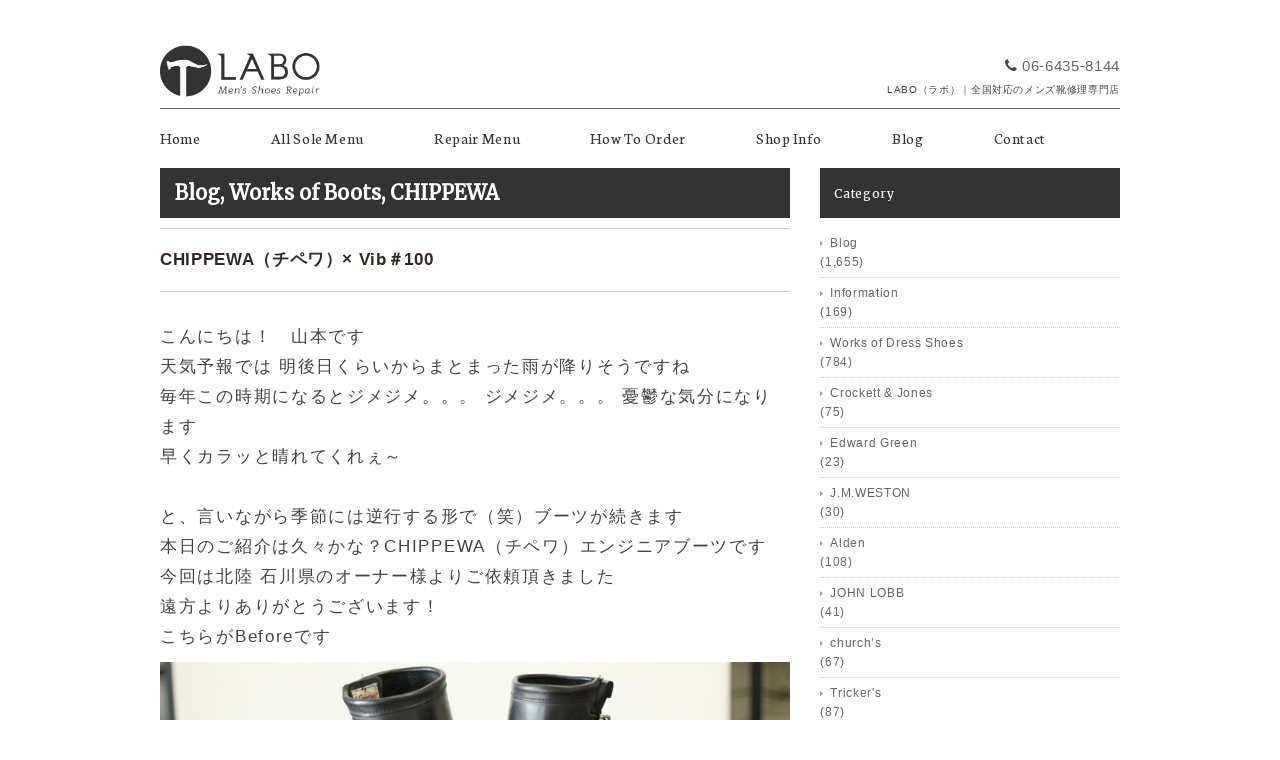

--- FILE ---
content_type: text/html; charset=UTF-8
request_url: https://labo-msr.com/2019/06/24/15368
body_size: 15177
content:
<!DOCTYPE html>
<html>
<head>
<title>CHIPPEWA（チペワ）× Vib＃100 - メンズ靴修理専門店 LABO（ラボ）｜大阪・神戸・尼崎・西宮・宝塚・芦屋</title>
<meta charset="utf-8">
<meta name="viewport" content="width=device-width, initial-scale=1.0">
<meta name="description" content="大阪・神戸・尼崎・西宮・宝塚・芦屋でメンズ靴修理のことならLABO（ラボ）にお任せ下さい。全国対応もしております。" />
<meta name="keywords" content="メンズ靴,メンズシューズ,男性用,靴,ブーツ,boots,靴修理,ソール張り替え,ソール張替,ビブラムソール,vibram,修理,リペア,LABO,ラボ,大阪,神戸,尼崎,西宮,芦屋,宝塚,神戸">
<meta name="google-site-verification" content="gsh3dcx6FTTx99ACZWtmGUBfW8wvNlNwqON2kzK9ZAo" />
<link rel="stylesheet" href="https://labo-msr.com/wp-content/themes/labo/responsive.css" type="text/css" media="screen, print" />
<link rel="stylesheet" href="https://labo-msr.com/wp-content/themes/labo/style.css" type="text/css" media="screen, print" />
<link rel="stylesheet" href="https://labo-msr.com/wp-content/themes/labo/font-awesome/css/font-awesome.css">
<link rel="alternate" type="application/atom+xml" title="メンズ靴修理専門店 LABO（ラボ）｜大阪・神戸・尼崎・西宮・宝塚・芦屋 Atom Feed" href="https://labo-msr.com/feed/atom" />
<link rel="alternate" type="application/rss+xml" title="メンズ靴修理専門店 LABO（ラボ）｜大阪・神戸・尼崎・西宮・宝塚・芦屋 RSS Feed" href="https://labo-msr.com/feed" />
<link rel="shortcut icon" type="image/x-icon" href="https://labo-msr.com/wp-content/themes/labo/images/favicon.ico" />

<link rel="stylesheet" href="https://labo-msr.com/wp-content/themes/labo/css/jquery.pageslide.css">

<link href='https://fonts.googleapis.com/css?family=Neuton:400,200' rel='stylesheet' type='text/css'>
<link href='https://fonts.googleapis.com/css?family=Merriweather' rel='stylesheet' type='text/css'>

<!--[if lt IE 9]>
<script src="https://html5shiv.googlecode.com/svn/trunk/html5.js"></script>
<![endif]-->
<meta name='robots' content='max-image-preview:large' />
<link rel='dns-prefetch' href='//ajax.googleapis.com' />
<link rel='dns-prefetch' href='//www.google.com' />
<link rel="alternate" title="oEmbed (JSON)" type="application/json+oembed" href="https://labo-msr.com/wp-json/oembed/1.0/embed?url=https%3A%2F%2Flabo-msr.com%2F2019%2F06%2F24%2F15368" />
<link rel="alternate" title="oEmbed (XML)" type="text/xml+oembed" href="https://labo-msr.com/wp-json/oembed/1.0/embed?url=https%3A%2F%2Flabo-msr.com%2F2019%2F06%2F24%2F15368&#038;format=xml" />
<style id='wp-img-auto-sizes-contain-inline-css' type='text/css'>
img:is([sizes=auto i],[sizes^="auto," i]){contain-intrinsic-size:3000px 1500px}
/*# sourceURL=wp-img-auto-sizes-contain-inline-css */
</style>
<style id='wp-emoji-styles-inline-css' type='text/css'>

	img.wp-smiley, img.emoji {
		display: inline !important;
		border: none !important;
		box-shadow: none !important;
		height: 1em !important;
		width: 1em !important;
		margin: 0 0.07em !important;
		vertical-align: -0.1em !important;
		background: none !important;
		padding: 0 !important;
	}
/*# sourceURL=wp-emoji-styles-inline-css */
</style>
<style id='wp-block-library-inline-css' type='text/css'>
:root{--wp-block-synced-color:#7a00df;--wp-block-synced-color--rgb:122,0,223;--wp-bound-block-color:var(--wp-block-synced-color);--wp-editor-canvas-background:#ddd;--wp-admin-theme-color:#007cba;--wp-admin-theme-color--rgb:0,124,186;--wp-admin-theme-color-darker-10:#006ba1;--wp-admin-theme-color-darker-10--rgb:0,107,160.5;--wp-admin-theme-color-darker-20:#005a87;--wp-admin-theme-color-darker-20--rgb:0,90,135;--wp-admin-border-width-focus:2px}@media (min-resolution:192dpi){:root{--wp-admin-border-width-focus:1.5px}}.wp-element-button{cursor:pointer}:root .has-very-light-gray-background-color{background-color:#eee}:root .has-very-dark-gray-background-color{background-color:#313131}:root .has-very-light-gray-color{color:#eee}:root .has-very-dark-gray-color{color:#313131}:root .has-vivid-green-cyan-to-vivid-cyan-blue-gradient-background{background:linear-gradient(135deg,#00d084,#0693e3)}:root .has-purple-crush-gradient-background{background:linear-gradient(135deg,#34e2e4,#4721fb 50%,#ab1dfe)}:root .has-hazy-dawn-gradient-background{background:linear-gradient(135deg,#faaca8,#dad0ec)}:root .has-subdued-olive-gradient-background{background:linear-gradient(135deg,#fafae1,#67a671)}:root .has-atomic-cream-gradient-background{background:linear-gradient(135deg,#fdd79a,#004a59)}:root .has-nightshade-gradient-background{background:linear-gradient(135deg,#330968,#31cdcf)}:root .has-midnight-gradient-background{background:linear-gradient(135deg,#020381,#2874fc)}:root{--wp--preset--font-size--normal:16px;--wp--preset--font-size--huge:42px}.has-regular-font-size{font-size:1em}.has-larger-font-size{font-size:2.625em}.has-normal-font-size{font-size:var(--wp--preset--font-size--normal)}.has-huge-font-size{font-size:var(--wp--preset--font-size--huge)}.has-text-align-center{text-align:center}.has-text-align-left{text-align:left}.has-text-align-right{text-align:right}.has-fit-text{white-space:nowrap!important}#end-resizable-editor-section{display:none}.aligncenter{clear:both}.items-justified-left{justify-content:flex-start}.items-justified-center{justify-content:center}.items-justified-right{justify-content:flex-end}.items-justified-space-between{justify-content:space-between}.screen-reader-text{border:0;clip-path:inset(50%);height:1px;margin:-1px;overflow:hidden;padding:0;position:absolute;width:1px;word-wrap:normal!important}.screen-reader-text:focus{background-color:#ddd;clip-path:none;color:#444;display:block;font-size:1em;height:auto;left:5px;line-height:normal;padding:15px 23px 14px;text-decoration:none;top:5px;width:auto;z-index:100000}html :where(.has-border-color){border-style:solid}html :where([style*=border-top-color]){border-top-style:solid}html :where([style*=border-right-color]){border-right-style:solid}html :where([style*=border-bottom-color]){border-bottom-style:solid}html :where([style*=border-left-color]){border-left-style:solid}html :where([style*=border-width]){border-style:solid}html :where([style*=border-top-width]){border-top-style:solid}html :where([style*=border-right-width]){border-right-style:solid}html :where([style*=border-bottom-width]){border-bottom-style:solid}html :where([style*=border-left-width]){border-left-style:solid}html :where(img[class*=wp-image-]){height:auto;max-width:100%}:where(figure){margin:0 0 1em}html :where(.is-position-sticky){--wp-admin--admin-bar--position-offset:var(--wp-admin--admin-bar--height,0px)}@media screen and (max-width:600px){html :where(.is-position-sticky){--wp-admin--admin-bar--position-offset:0px}}

/*# sourceURL=wp-block-library-inline-css */
</style><style id='wp-block-image-inline-css' type='text/css'>
.wp-block-image>a,.wp-block-image>figure>a{display:inline-block}.wp-block-image img{box-sizing:border-box;height:auto;max-width:100%;vertical-align:bottom}@media not (prefers-reduced-motion){.wp-block-image img.hide{visibility:hidden}.wp-block-image img.show{animation:show-content-image .4s}}.wp-block-image[style*=border-radius] img,.wp-block-image[style*=border-radius]>a{border-radius:inherit}.wp-block-image.has-custom-border img{box-sizing:border-box}.wp-block-image.aligncenter{text-align:center}.wp-block-image.alignfull>a,.wp-block-image.alignwide>a{width:100%}.wp-block-image.alignfull img,.wp-block-image.alignwide img{height:auto;width:100%}.wp-block-image .aligncenter,.wp-block-image .alignleft,.wp-block-image .alignright,.wp-block-image.aligncenter,.wp-block-image.alignleft,.wp-block-image.alignright{display:table}.wp-block-image .aligncenter>figcaption,.wp-block-image .alignleft>figcaption,.wp-block-image .alignright>figcaption,.wp-block-image.aligncenter>figcaption,.wp-block-image.alignleft>figcaption,.wp-block-image.alignright>figcaption{caption-side:bottom;display:table-caption}.wp-block-image .alignleft{float:left;margin:.5em 1em .5em 0}.wp-block-image .alignright{float:right;margin:.5em 0 .5em 1em}.wp-block-image .aligncenter{margin-left:auto;margin-right:auto}.wp-block-image :where(figcaption){margin-bottom:1em;margin-top:.5em}.wp-block-image.is-style-circle-mask img{border-radius:9999px}@supports ((-webkit-mask-image:none) or (mask-image:none)) or (-webkit-mask-image:none){.wp-block-image.is-style-circle-mask img{border-radius:0;-webkit-mask-image:url('data:image/svg+xml;utf8,<svg viewBox="0 0 100 100" xmlns="http://www.w3.org/2000/svg"><circle cx="50" cy="50" r="50"/></svg>');mask-image:url('data:image/svg+xml;utf8,<svg viewBox="0 0 100 100" xmlns="http://www.w3.org/2000/svg"><circle cx="50" cy="50" r="50"/></svg>');mask-mode:alpha;-webkit-mask-position:center;mask-position:center;-webkit-mask-repeat:no-repeat;mask-repeat:no-repeat;-webkit-mask-size:contain;mask-size:contain}}:root :where(.wp-block-image.is-style-rounded img,.wp-block-image .is-style-rounded img){border-radius:9999px}.wp-block-image figure{margin:0}.wp-lightbox-container{display:flex;flex-direction:column;position:relative}.wp-lightbox-container img{cursor:zoom-in}.wp-lightbox-container img:hover+button{opacity:1}.wp-lightbox-container button{align-items:center;backdrop-filter:blur(16px) saturate(180%);background-color:#5a5a5a40;border:none;border-radius:4px;cursor:zoom-in;display:flex;height:20px;justify-content:center;opacity:0;padding:0;position:absolute;right:16px;text-align:center;top:16px;width:20px;z-index:100}@media not (prefers-reduced-motion){.wp-lightbox-container button{transition:opacity .2s ease}}.wp-lightbox-container button:focus-visible{outline:3px auto #5a5a5a40;outline:3px auto -webkit-focus-ring-color;outline-offset:3px}.wp-lightbox-container button:hover{cursor:pointer;opacity:1}.wp-lightbox-container button:focus{opacity:1}.wp-lightbox-container button:focus,.wp-lightbox-container button:hover,.wp-lightbox-container button:not(:hover):not(:active):not(.has-background){background-color:#5a5a5a40;border:none}.wp-lightbox-overlay{box-sizing:border-box;cursor:zoom-out;height:100vh;left:0;overflow:hidden;position:fixed;top:0;visibility:hidden;width:100%;z-index:100000}.wp-lightbox-overlay .close-button{align-items:center;cursor:pointer;display:flex;justify-content:center;min-height:40px;min-width:40px;padding:0;position:absolute;right:calc(env(safe-area-inset-right) + 16px);top:calc(env(safe-area-inset-top) + 16px);z-index:5000000}.wp-lightbox-overlay .close-button:focus,.wp-lightbox-overlay .close-button:hover,.wp-lightbox-overlay .close-button:not(:hover):not(:active):not(.has-background){background:none;border:none}.wp-lightbox-overlay .lightbox-image-container{height:var(--wp--lightbox-container-height);left:50%;overflow:hidden;position:absolute;top:50%;transform:translate(-50%,-50%);transform-origin:top left;width:var(--wp--lightbox-container-width);z-index:9999999999}.wp-lightbox-overlay .wp-block-image{align-items:center;box-sizing:border-box;display:flex;height:100%;justify-content:center;margin:0;position:relative;transform-origin:0 0;width:100%;z-index:3000000}.wp-lightbox-overlay .wp-block-image img{height:var(--wp--lightbox-image-height);min-height:var(--wp--lightbox-image-height);min-width:var(--wp--lightbox-image-width);width:var(--wp--lightbox-image-width)}.wp-lightbox-overlay .wp-block-image figcaption{display:none}.wp-lightbox-overlay button{background:none;border:none}.wp-lightbox-overlay .scrim{background-color:#fff;height:100%;opacity:.9;position:absolute;width:100%;z-index:2000000}.wp-lightbox-overlay.active{visibility:visible}@media not (prefers-reduced-motion){.wp-lightbox-overlay.active{animation:turn-on-visibility .25s both}.wp-lightbox-overlay.active img{animation:turn-on-visibility .35s both}.wp-lightbox-overlay.show-closing-animation:not(.active){animation:turn-off-visibility .35s both}.wp-lightbox-overlay.show-closing-animation:not(.active) img{animation:turn-off-visibility .25s both}.wp-lightbox-overlay.zoom.active{animation:none;opacity:1;visibility:visible}.wp-lightbox-overlay.zoom.active .lightbox-image-container{animation:lightbox-zoom-in .4s}.wp-lightbox-overlay.zoom.active .lightbox-image-container img{animation:none}.wp-lightbox-overlay.zoom.active .scrim{animation:turn-on-visibility .4s forwards}.wp-lightbox-overlay.zoom.show-closing-animation:not(.active){animation:none}.wp-lightbox-overlay.zoom.show-closing-animation:not(.active) .lightbox-image-container{animation:lightbox-zoom-out .4s}.wp-lightbox-overlay.zoom.show-closing-animation:not(.active) .lightbox-image-container img{animation:none}.wp-lightbox-overlay.zoom.show-closing-animation:not(.active) .scrim{animation:turn-off-visibility .4s forwards}}@keyframes show-content-image{0%{visibility:hidden}99%{visibility:hidden}to{visibility:visible}}@keyframes turn-on-visibility{0%{opacity:0}to{opacity:1}}@keyframes turn-off-visibility{0%{opacity:1;visibility:visible}99%{opacity:0;visibility:visible}to{opacity:0;visibility:hidden}}@keyframes lightbox-zoom-in{0%{transform:translate(calc((-100vw + var(--wp--lightbox-scrollbar-width))/2 + var(--wp--lightbox-initial-left-position)),calc(-50vh + var(--wp--lightbox-initial-top-position))) scale(var(--wp--lightbox-scale))}to{transform:translate(-50%,-50%) scale(1)}}@keyframes lightbox-zoom-out{0%{transform:translate(-50%,-50%) scale(1);visibility:visible}99%{visibility:visible}to{transform:translate(calc((-100vw + var(--wp--lightbox-scrollbar-width))/2 + var(--wp--lightbox-initial-left-position)),calc(-50vh + var(--wp--lightbox-initial-top-position))) scale(var(--wp--lightbox-scale));visibility:hidden}}
/*# sourceURL=https://labo-msr.com/wp-includes/blocks/image/style.min.css */
</style>
<style id='wp-block-paragraph-inline-css' type='text/css'>
.is-small-text{font-size:.875em}.is-regular-text{font-size:1em}.is-large-text{font-size:2.25em}.is-larger-text{font-size:3em}.has-drop-cap:not(:focus):first-letter{float:left;font-size:8.4em;font-style:normal;font-weight:100;line-height:.68;margin:.05em .1em 0 0;text-transform:uppercase}body.rtl .has-drop-cap:not(:focus):first-letter{float:none;margin-left:.1em}p.has-drop-cap.has-background{overflow:hidden}:root :where(p.has-background){padding:1.25em 2.375em}:where(p.has-text-color:not(.has-link-color)) a{color:inherit}p.has-text-align-left[style*="writing-mode:vertical-lr"],p.has-text-align-right[style*="writing-mode:vertical-rl"]{rotate:180deg}
/*# sourceURL=https://labo-msr.com/wp-includes/blocks/paragraph/style.min.css */
</style>
<style id='global-styles-inline-css' type='text/css'>
:root{--wp--preset--aspect-ratio--square: 1;--wp--preset--aspect-ratio--4-3: 4/3;--wp--preset--aspect-ratio--3-4: 3/4;--wp--preset--aspect-ratio--3-2: 3/2;--wp--preset--aspect-ratio--2-3: 2/3;--wp--preset--aspect-ratio--16-9: 16/9;--wp--preset--aspect-ratio--9-16: 9/16;--wp--preset--color--black: #000000;--wp--preset--color--cyan-bluish-gray: #abb8c3;--wp--preset--color--white: #ffffff;--wp--preset--color--pale-pink: #f78da7;--wp--preset--color--vivid-red: #cf2e2e;--wp--preset--color--luminous-vivid-orange: #ff6900;--wp--preset--color--luminous-vivid-amber: #fcb900;--wp--preset--color--light-green-cyan: #7bdcb5;--wp--preset--color--vivid-green-cyan: #00d084;--wp--preset--color--pale-cyan-blue: #8ed1fc;--wp--preset--color--vivid-cyan-blue: #0693e3;--wp--preset--color--vivid-purple: #9b51e0;--wp--preset--gradient--vivid-cyan-blue-to-vivid-purple: linear-gradient(135deg,rgb(6,147,227) 0%,rgb(155,81,224) 100%);--wp--preset--gradient--light-green-cyan-to-vivid-green-cyan: linear-gradient(135deg,rgb(122,220,180) 0%,rgb(0,208,130) 100%);--wp--preset--gradient--luminous-vivid-amber-to-luminous-vivid-orange: linear-gradient(135deg,rgb(252,185,0) 0%,rgb(255,105,0) 100%);--wp--preset--gradient--luminous-vivid-orange-to-vivid-red: linear-gradient(135deg,rgb(255,105,0) 0%,rgb(207,46,46) 100%);--wp--preset--gradient--very-light-gray-to-cyan-bluish-gray: linear-gradient(135deg,rgb(238,238,238) 0%,rgb(169,184,195) 100%);--wp--preset--gradient--cool-to-warm-spectrum: linear-gradient(135deg,rgb(74,234,220) 0%,rgb(151,120,209) 20%,rgb(207,42,186) 40%,rgb(238,44,130) 60%,rgb(251,105,98) 80%,rgb(254,248,76) 100%);--wp--preset--gradient--blush-light-purple: linear-gradient(135deg,rgb(255,206,236) 0%,rgb(152,150,240) 100%);--wp--preset--gradient--blush-bordeaux: linear-gradient(135deg,rgb(254,205,165) 0%,rgb(254,45,45) 50%,rgb(107,0,62) 100%);--wp--preset--gradient--luminous-dusk: linear-gradient(135deg,rgb(255,203,112) 0%,rgb(199,81,192) 50%,rgb(65,88,208) 100%);--wp--preset--gradient--pale-ocean: linear-gradient(135deg,rgb(255,245,203) 0%,rgb(182,227,212) 50%,rgb(51,167,181) 100%);--wp--preset--gradient--electric-grass: linear-gradient(135deg,rgb(202,248,128) 0%,rgb(113,206,126) 100%);--wp--preset--gradient--midnight: linear-gradient(135deg,rgb(2,3,129) 0%,rgb(40,116,252) 100%);--wp--preset--font-size--small: 13px;--wp--preset--font-size--medium: 20px;--wp--preset--font-size--large: 36px;--wp--preset--font-size--x-large: 42px;--wp--preset--spacing--20: 0.44rem;--wp--preset--spacing--30: 0.67rem;--wp--preset--spacing--40: 1rem;--wp--preset--spacing--50: 1.5rem;--wp--preset--spacing--60: 2.25rem;--wp--preset--spacing--70: 3.38rem;--wp--preset--spacing--80: 5.06rem;--wp--preset--shadow--natural: 6px 6px 9px rgba(0, 0, 0, 0.2);--wp--preset--shadow--deep: 12px 12px 50px rgba(0, 0, 0, 0.4);--wp--preset--shadow--sharp: 6px 6px 0px rgba(0, 0, 0, 0.2);--wp--preset--shadow--outlined: 6px 6px 0px -3px rgb(255, 255, 255), 6px 6px rgb(0, 0, 0);--wp--preset--shadow--crisp: 6px 6px 0px rgb(0, 0, 0);}:where(.is-layout-flex){gap: 0.5em;}:where(.is-layout-grid){gap: 0.5em;}body .is-layout-flex{display: flex;}.is-layout-flex{flex-wrap: wrap;align-items: center;}.is-layout-flex > :is(*, div){margin: 0;}body .is-layout-grid{display: grid;}.is-layout-grid > :is(*, div){margin: 0;}:where(.wp-block-columns.is-layout-flex){gap: 2em;}:where(.wp-block-columns.is-layout-grid){gap: 2em;}:where(.wp-block-post-template.is-layout-flex){gap: 1.25em;}:where(.wp-block-post-template.is-layout-grid){gap: 1.25em;}.has-black-color{color: var(--wp--preset--color--black) !important;}.has-cyan-bluish-gray-color{color: var(--wp--preset--color--cyan-bluish-gray) !important;}.has-white-color{color: var(--wp--preset--color--white) !important;}.has-pale-pink-color{color: var(--wp--preset--color--pale-pink) !important;}.has-vivid-red-color{color: var(--wp--preset--color--vivid-red) !important;}.has-luminous-vivid-orange-color{color: var(--wp--preset--color--luminous-vivid-orange) !important;}.has-luminous-vivid-amber-color{color: var(--wp--preset--color--luminous-vivid-amber) !important;}.has-light-green-cyan-color{color: var(--wp--preset--color--light-green-cyan) !important;}.has-vivid-green-cyan-color{color: var(--wp--preset--color--vivid-green-cyan) !important;}.has-pale-cyan-blue-color{color: var(--wp--preset--color--pale-cyan-blue) !important;}.has-vivid-cyan-blue-color{color: var(--wp--preset--color--vivid-cyan-blue) !important;}.has-vivid-purple-color{color: var(--wp--preset--color--vivid-purple) !important;}.has-black-background-color{background-color: var(--wp--preset--color--black) !important;}.has-cyan-bluish-gray-background-color{background-color: var(--wp--preset--color--cyan-bluish-gray) !important;}.has-white-background-color{background-color: var(--wp--preset--color--white) !important;}.has-pale-pink-background-color{background-color: var(--wp--preset--color--pale-pink) !important;}.has-vivid-red-background-color{background-color: var(--wp--preset--color--vivid-red) !important;}.has-luminous-vivid-orange-background-color{background-color: var(--wp--preset--color--luminous-vivid-orange) !important;}.has-luminous-vivid-amber-background-color{background-color: var(--wp--preset--color--luminous-vivid-amber) !important;}.has-light-green-cyan-background-color{background-color: var(--wp--preset--color--light-green-cyan) !important;}.has-vivid-green-cyan-background-color{background-color: var(--wp--preset--color--vivid-green-cyan) !important;}.has-pale-cyan-blue-background-color{background-color: var(--wp--preset--color--pale-cyan-blue) !important;}.has-vivid-cyan-blue-background-color{background-color: var(--wp--preset--color--vivid-cyan-blue) !important;}.has-vivid-purple-background-color{background-color: var(--wp--preset--color--vivid-purple) !important;}.has-black-border-color{border-color: var(--wp--preset--color--black) !important;}.has-cyan-bluish-gray-border-color{border-color: var(--wp--preset--color--cyan-bluish-gray) !important;}.has-white-border-color{border-color: var(--wp--preset--color--white) !important;}.has-pale-pink-border-color{border-color: var(--wp--preset--color--pale-pink) !important;}.has-vivid-red-border-color{border-color: var(--wp--preset--color--vivid-red) !important;}.has-luminous-vivid-orange-border-color{border-color: var(--wp--preset--color--luminous-vivid-orange) !important;}.has-luminous-vivid-amber-border-color{border-color: var(--wp--preset--color--luminous-vivid-amber) !important;}.has-light-green-cyan-border-color{border-color: var(--wp--preset--color--light-green-cyan) !important;}.has-vivid-green-cyan-border-color{border-color: var(--wp--preset--color--vivid-green-cyan) !important;}.has-pale-cyan-blue-border-color{border-color: var(--wp--preset--color--pale-cyan-blue) !important;}.has-vivid-cyan-blue-border-color{border-color: var(--wp--preset--color--vivid-cyan-blue) !important;}.has-vivid-purple-border-color{border-color: var(--wp--preset--color--vivid-purple) !important;}.has-vivid-cyan-blue-to-vivid-purple-gradient-background{background: var(--wp--preset--gradient--vivid-cyan-blue-to-vivid-purple) !important;}.has-light-green-cyan-to-vivid-green-cyan-gradient-background{background: var(--wp--preset--gradient--light-green-cyan-to-vivid-green-cyan) !important;}.has-luminous-vivid-amber-to-luminous-vivid-orange-gradient-background{background: var(--wp--preset--gradient--luminous-vivid-amber-to-luminous-vivid-orange) !important;}.has-luminous-vivid-orange-to-vivid-red-gradient-background{background: var(--wp--preset--gradient--luminous-vivid-orange-to-vivid-red) !important;}.has-very-light-gray-to-cyan-bluish-gray-gradient-background{background: var(--wp--preset--gradient--very-light-gray-to-cyan-bluish-gray) !important;}.has-cool-to-warm-spectrum-gradient-background{background: var(--wp--preset--gradient--cool-to-warm-spectrum) !important;}.has-blush-light-purple-gradient-background{background: var(--wp--preset--gradient--blush-light-purple) !important;}.has-blush-bordeaux-gradient-background{background: var(--wp--preset--gradient--blush-bordeaux) !important;}.has-luminous-dusk-gradient-background{background: var(--wp--preset--gradient--luminous-dusk) !important;}.has-pale-ocean-gradient-background{background: var(--wp--preset--gradient--pale-ocean) !important;}.has-electric-grass-gradient-background{background: var(--wp--preset--gradient--electric-grass) !important;}.has-midnight-gradient-background{background: var(--wp--preset--gradient--midnight) !important;}.has-small-font-size{font-size: var(--wp--preset--font-size--small) !important;}.has-medium-font-size{font-size: var(--wp--preset--font-size--medium) !important;}.has-large-font-size{font-size: var(--wp--preset--font-size--large) !important;}.has-x-large-font-size{font-size: var(--wp--preset--font-size--x-large) !important;}
/*# sourceURL=global-styles-inline-css */
</style>

<style id='classic-theme-styles-inline-css' type='text/css'>
/*! This file is auto-generated */
.wp-block-button__link{color:#fff;background-color:#32373c;border-radius:9999px;box-shadow:none;text-decoration:none;padding:calc(.667em + 2px) calc(1.333em + 2px);font-size:1.125em}.wp-block-file__button{background:#32373c;color:#fff;text-decoration:none}
/*# sourceURL=/wp-includes/css/classic-themes.min.css */
</style>
<link rel='stylesheet' id='contact-form-7-css' href='https://labo-msr.com/wp-content/plugins/contact-form-7/includes/css/styles.css?ver=6.1.4' type='text/css' media='all' />
<script type="text/javascript" src="https://ajax.googleapis.com/ajax/libs/jquery/1.7.1/jquery.min.js?ver=1.7.1" id="jquery-js"></script>
<link rel="https://api.w.org/" href="https://labo-msr.com/wp-json/" /><link rel="alternate" title="JSON" type="application/json" href="https://labo-msr.com/wp-json/wp/v2/posts/15368" /><link rel='shortlink' href='https://labo-msr.com/?p=15368' />
<script type="text/javascript" src="https://labo-msr.com/wp-content/themes/labo/jquery/scrolltopcontrol.js"></script>
<script src="https://labo-msr.com/wp-content/themes/labo/jquery/jquery.cycle2.js" type="text/javascript"></script>
<script src="https://labo-msr.com/wp-content/themes/labo/jquery/jquery.cycle2.carousel.js" type="text/javascript"></script>
<script type="text/javascript">
 $().ready(function() {
   $(document).ready(
     function(){
     $("a img").hover(function(){
     $(this).fadeTo(200, 0.5);
     },function(){
     $(this).fadeTo(300, 1.0);
     });
   });
 });
</script>

<script type="text/javascript" src="https://labo-msr.com/wp-content/themes/labo/js/ajaxzip2/ajaxzip2.js" charset="UTF-8"></script>
<script type="text/javascript">
//<![CDATA[
jQuery(function(){
AjaxZip2.JSONDATA = "https://labo-msr.com/wp-content/themes/labo/js/ajaxzip2/data";
jQuery('#zip').keyup(function(event){
AjaxZip2.zip2addr(this,'pref','addr');
})
})
//]]>
</script>

</head>


<body>
<!-- Google tag (gtag.js) -->
<script async src="https://www.googletagmanager.com/gtag/js?id=G-JRE37V6RJ1"></script>
<script>
  window.dataLayer = window.dataLayer || [];
  function gtag(){dataLayer.push(arguments);}
  gtag('js', new Date());

  gtag('config', 'G-JRE37V6RJ1');
</script>
<div id="fb-root"></div>
<script>(function(d, s, id) {
  var js, fjs = d.getElementsByTagName(s)[0];
  if (d.getElementById(id)) return;
  js = d.createElement(s); js.id = id;
  js.src = "//connect.facebook.net/ja_JP/sdk.js#xfbml=1&appId=216349215234119&version=v2.0";
  fjs.parentNode.insertBefore(js, fjs);
}(document, 'script', 'facebook-jssdk'));</script>

<!-- 全体warapper -->
<div class="wrapper">

<!-- ヘッダー -->
<header id="header">

<!-- ロゴ -->
<h1 class="logo">
<a href="https://labo-msr.com" title="尼崎のメンズ靴修理専門店｜LABO"><img src="/wp-content/themes/labo/images/logo.png" alt="メンズ靴修理専門店 LABO（ラボ）｜大阪・神戸・尼崎・西宮・宝塚・芦屋"/></a>
</h1>
<!-- / ロゴ -->

<div id="contact">
<h5><span class="phone"><i class="fa fa-phone"></i><a href="tel:0664358144">06-6435-8144</a></span><br><span class="yotxt">LABO（ラボ）｜全国対応のメンズ靴修理専門店</span></h5>
</div>

</header>
<!-- / ヘッダー -->

<!-- トップナビゲーション -->
<nav id="nav">
<!--[if IE 7 ]><div style="margin-top:30px"></div><![endif]-->
<ul id="topnav">
<li><div class="menu-topnav-container"><ul id="menu-topnav" class="menu"><li id="menu-item-39" class="menu-item menu-item-type-custom menu-item-object-custom menu-item-39"><a href="/" title="ホーム">Home</a></li>
<li id="menu-item-27" class="menu-item menu-item-type-post_type menu-item-object-page menu-item-27"><a href="https://labo-msr.com/all-sole-menu" title="オールソールメニュー">All Sole Menu</a></li>
<li id="menu-item-26" class="menu-item menu-item-type-post_type menu-item-object-page menu-item-26"><a href="https://labo-msr.com/repair-menu" title="リペアメニュー">Repair Menu</a></li>
<li id="menu-item-25" class="menu-item menu-item-type-post_type menu-item-object-page menu-item-25"><a href="https://labo-msr.com/how-to-order" title="修理のご依頼方法">How To Order</a></li>
<li id="menu-item-24" class="menu-item menu-item-type-post_type menu-item-object-page menu-item-24"><a href="https://labo-msr.com/shop-info" title="店舗情報">Shop Info</a></li>
<li id="menu-item-52" class="menu-item menu-item-type-custom menu-item-object-custom menu-item-52"><a href="/category/blog" title="ブログ">Blog</a></li>
<li id="menu-item-23" class="menu-item menu-item-type-post_type menu-item-object-page menu-item-23"><a href="https://labo-msr.com/contact" title="ご依頼・お問合せ">Contact</a></li>
</ul></div></li>
</ul>
</nav>
<!-- / トップナビゲーション -->
<div class="clear"></div>
<!-- メインwrap -->
<div id="main">


<!-- コンテンツブロック -->
<div class="row">


<!-- 本文エリア -->
<article class="twothird">

<!-- ページタイトル -->
<h2 class="pagetitle"><a href="https://labo-msr.com/category/blog" rel="category tag">Blog</a>, <a href="https://labo-msr.com/category/boots" rel="category tag">Works of Boots</a>, <a href="https://labo-msr.com/category/chippewa" rel="category tag">CHIPPEWA</a></h2>
<!-- / ページタイトル -->


<!-- 投稿 -->
<h3 class="blog-title">CHIPPEWA（チペワ）× Vib＃100</h3>


<p style="font-size:17px">こんにちは！　山本です<br>天気予報では 明後日くらいからまとまった雨が降りそうですね<br>毎年この時期になるとジメジメ。。。 ジメジメ。。。 憂鬱な気分になります<br>早くカラッと晴れてくれぇ～<br><br>と、言いながら季節には逆行する形で（笑）ブーツが続きます<br>本日のご紹介は久々かな？CHIPPEWA（チペワ）エンジニアブーツです<br>今回は北陸 石川県のオーナー様よりご依頼頂きました<br>遠方よりありがとうございます！<br>こちらがBeforeです</p>



<figure class="wp-block-image"><img fetchpriority="high" decoding="async" width="630" height="419" src="http://labo-msr.com/wp-content/uploads/2019/06/2019-06-17-13.23.57.jpg" alt="" class="wp-image-15342" srcset="https://labo-msr.com/wp-content/uploads/2019/06/2019-06-17-13.23.57.jpg 630w, https://labo-msr.com/wp-content/uploads/2019/06/2019-06-17-13.23.57-300x200.jpg 300w" sizes="(max-width: 630px) 100vw, 630px" /></figure>



<figure class="wp-block-image"><img decoding="async" width="630" height="419" src="http://labo-msr.com/wp-content/uploads/2019/06/2019-06-17-13.24.16.jpg" alt="" class="wp-image-15343" srcset="https://labo-msr.com/wp-content/uploads/2019/06/2019-06-17-13.24.16.jpg 630w, https://labo-msr.com/wp-content/uploads/2019/06/2019-06-17-13.24.16-300x200.jpg 300w" sizes="(max-width: 630px) 100vw, 630px" /></figure>



<figure class="wp-block-image"><img decoding="async" width="630" height="419" src="http://labo-msr.com/wp-content/uploads/2019/06/2019-06-17-13.24.25.jpg" alt="" class="wp-image-15344" srcset="https://labo-msr.com/wp-content/uploads/2019/06/2019-06-17-13.24.25.jpg 630w, https://labo-msr.com/wp-content/uploads/2019/06/2019-06-17-13.24.25-300x200.jpg 300w" sizes="(max-width: 630px) 100vw, 630px" /></figure>



<figure class="wp-block-image"><img loading="lazy" decoding="async" width="630" height="419" src="http://labo-msr.com/wp-content/uploads/2019/06/2019-06-17-13.24.39.jpg" alt="" class="wp-image-15345" srcset="https://labo-msr.com/wp-content/uploads/2019/06/2019-06-17-13.24.39.jpg 630w, https://labo-msr.com/wp-content/uploads/2019/06/2019-06-17-13.24.39-300x200.jpg 300w" sizes="auto, (max-width: 630px) 100vw, 630px" /></figure>



<figure class="wp-block-image"><img loading="lazy" decoding="async" width="630" height="419" src="http://labo-msr.com/wp-content/uploads/2019/06/2019-06-17-13.24.53.jpg" alt="" class="wp-image-15346" srcset="https://labo-msr.com/wp-content/uploads/2019/06/2019-06-17-13.24.53.jpg 630w, https://labo-msr.com/wp-content/uploads/2019/06/2019-06-17-13.24.53-300x200.jpg 300w" sizes="auto, (max-width: 630px) 100vw, 630px" /></figure>



<p style="font-size:17px">私 実はチペワエンジニアは未体験でして 履き心地は分からないのですが<br>いつも触っていて思う事は 「レッドウィングのエンジニアよりアッパーが柔らかく 履き馴染みやすそう」 です<br>機会があったらチペワエンジニア 挑戦してみます<br>今回お預かりしたエンジニアバーツは そろそろトップリフトが交換時期かな？というタイミングでしたが <br>オーナー様より「Vib＃100ソールで ゴツゴツとした雰囲気にして男らしくカスタムを」とソールカスタムのご依頼を頂きました<br>出来上がりのイメージ写真を拝見させて頂き この様に変身しました<br>こちらがAfterです</p>



<figure class="wp-block-image"><img loading="lazy" decoding="async" width="630" height="419" src="http://labo-msr.com/wp-content/uploads/2019/06/2019-06-22-11.33.54.jpg" alt="" class="wp-image-15411" srcset="https://labo-msr.com/wp-content/uploads/2019/06/2019-06-22-11.33.54.jpg 630w, https://labo-msr.com/wp-content/uploads/2019/06/2019-06-22-11.33.54-300x200.jpg 300w" sizes="auto, (max-width: 630px) 100vw, 630px" /></figure>



<figure class="wp-block-image"><img loading="lazy" decoding="async" width="630" height="419" src="http://labo-msr.com/wp-content/uploads/2019/06/2019-06-22-11.34.12.jpg" alt="" class="wp-image-15412" srcset="https://labo-msr.com/wp-content/uploads/2019/06/2019-06-22-11.34.12.jpg 630w, https://labo-msr.com/wp-content/uploads/2019/06/2019-06-22-11.34.12-300x200.jpg 300w" sizes="auto, (max-width: 630px) 100vw, 630px" /></figure>



<figure class="wp-block-image"><img loading="lazy" decoding="async" width="630" height="419" src="http://labo-msr.com/wp-content/uploads/2019/06/2019-06-22-11.34.19.jpg" alt="" class="wp-image-15413" srcset="https://labo-msr.com/wp-content/uploads/2019/06/2019-06-22-11.34.19.jpg 630w, https://labo-msr.com/wp-content/uploads/2019/06/2019-06-22-11.34.19-300x200.jpg 300w" sizes="auto, (max-width: 630px) 100vw, 630px" /></figure>



<figure class="wp-block-image"><img loading="lazy" decoding="async" width="630" height="419" src="http://labo-msr.com/wp-content/uploads/2019/06/2019-06-22-11.34.45.jpg" alt="" class="wp-image-15369" srcset="https://labo-msr.com/wp-content/uploads/2019/06/2019-06-22-11.34.45.jpg 630w, https://labo-msr.com/wp-content/uploads/2019/06/2019-06-22-11.34.45-300x200.jpg 300w" sizes="auto, (max-width: 630px) 100vw, 630px" /></figure>



<figure class="wp-block-image"><img loading="lazy" decoding="async" width="630" height="419" src="http://labo-msr.com/wp-content/uploads/2019/06/2019-06-22-11.34.57.jpg" alt="" class="wp-image-15370" srcset="https://labo-msr.com/wp-content/uploads/2019/06/2019-06-22-11.34.57.jpg 630w, https://labo-msr.com/wp-content/uploads/2019/06/2019-06-22-11.34.57-300x200.jpg 300w" sizes="auto, (max-width: 630px) 100vw, 630px" /></figure>



<figure class="wp-block-image"><img loading="lazy" decoding="async" width="630" height="419" src="http://labo-msr.com/wp-content/uploads/2019/06/2019-06-22-11.35.28.jpg" alt="" class="wp-image-15371" srcset="https://labo-msr.com/wp-content/uploads/2019/06/2019-06-22-11.35.28.jpg 630w, https://labo-msr.com/wp-content/uploads/2019/06/2019-06-22-11.35.28-300x200.jpg 300w" sizes="auto, (max-width: 630px) 100vw, 630px" /></figure>



<figure class="wp-block-image"><img loading="lazy" decoding="async" width="630" height="419" src="http://labo-msr.com/wp-content/uploads/2019/06/2019-06-22-11.36.06.jpg" alt="" class="wp-image-15373" srcset="https://labo-msr.com/wp-content/uploads/2019/06/2019-06-22-11.36.06.jpg 630w, https://labo-msr.com/wp-content/uploads/2019/06/2019-06-22-11.36.06-300x200.jpg 300w" sizes="auto, (max-width: 630px) 100vw, 630px" /></figure>



<figure class="wp-block-image"><img loading="lazy" decoding="async" width="630" height="419" src="http://labo-msr.com/wp-content/uploads/2019/06/2019-06-22-11.35.52.jpg" alt="" class="wp-image-15372" srcset="https://labo-msr.com/wp-content/uploads/2019/06/2019-06-22-11.35.52.jpg 630w, https://labo-msr.com/wp-content/uploads/2019/06/2019-06-22-11.35.52-300x200.jpg 300w" sizes="auto, (max-width: 630px) 100vw, 630px" /></figure>



<p style="font-size:17px">今回はアッパーにボリュームがあるので 厚めのレザーミッドソールをお勧めさせて頂きました<br>ソールエッジにはっきりと凸凹が出てくるので オーナー様ご希望の【ゴツゴツとしたワイルド感】はずいぶんと出たのではないでしょうか？<br>元々はエッジカラーもブラックでしたが 今回はライトブラウンで仕上げたので さらに雰囲気が変わりましたね<br>ソールの凸凹の角が少し丸みを帯びてくると さらにカッコよく見えますよ<br>これからのシーズンは少々暑いかもしれませんが。。。 頑張って履き込んで下さいね<br>この度は遠方よりありがとうございました！<br><br>今回の修理<br>Vib（ビブラム）＃100　オールソール　　￥16000　+TAX<br>（※ レザーミッドソール 5ミリ仕様）<br><br>納期　約2週間<br><br>大阪・神戸・尼崎・西宮・宝塚・伊丹・芦屋　メンズ靴修理・オールソールはLABO（ラボ）にお任せ下さい</p>

<div id="blog-foot">2019-06-24 ｜ Posted in <a href="https://labo-msr.com/category/blog" rel="category tag">Blog</a>, <a href="https://labo-msr.com/category/boots" rel="category tag">Works of Boots</a>, <a href="https://labo-msr.com/category/chippewa" rel="category tag">CHIPPEWA</a></div>
<!-- / 投稿 -->

<!-- ページャー -->
<div id="next">
<span class="left"><a href="https://labo-msr.com/2019/06/22/15339" rel="prev">＜ Danner Light 3（ダナーライト3）× Vib＃1276</a></span>
<span class="right"><a href="https://labo-msr.com/2019/06/26/15415" rel="next">REDWING（レッドウィング）8103 × Vib＃100 HONEY ＞</a></span>
<div class="clear"></div>
</div>
<!-- / ページャー -->

<!-- コメントエリア -->


<!-- / コメントエリア -->

<!-- 投稿が無い場合 -->
<!-- 投稿が無い場合 -->


</article>
<!-- / 本文エリア -->


<!-- サイドエリア -->
<article class="third">

<!-- サイドバー -->
<div id="sidebar">

<div id="sidebox">
<div id="categories-2" class="widget widget_categories"><div class="sidebar-title">Category</div>
			<ul>
					<li class="cat-item cat-item-1"><a href="https://labo-msr.com/category/blog">Blog</a> (1,655)
</li>
	<li class="cat-item cat-item-9"><a href="https://labo-msr.com/category/information">Information</a> (169)
</li>
	<li class="cat-item cat-item-3"><a href="https://labo-msr.com/category/dress">Works of Dress Shoes</a> (784)
</li>
	<li class="cat-item cat-item-11"><a href="https://labo-msr.com/category/crockettjones">Crockett &amp; Jones</a> (75)
</li>
	<li class="cat-item cat-item-12"><a href="https://labo-msr.com/category/edwardgreen">Edward Green</a> (23)
</li>
	<li class="cat-item cat-item-13"><a href="https://labo-msr.com/category/jmweston">J.M.WESTON</a> (30)
</li>
	<li class="cat-item cat-item-14"><a href="https://labo-msr.com/category/alden">Alden</a> (108)
</li>
	<li class="cat-item cat-item-15"><a href="https://labo-msr.com/category/johnlobb">JOHN LOBB</a> (41)
</li>
	<li class="cat-item cat-item-16"><a href="https://labo-msr.com/category/churchs">church’s</a> (67)
</li>
	<li class="cat-item cat-item-17"><a href="https://labo-msr.com/category/trickers">Tricker&#039;s</a> (87)
</li>
	<li class="cat-item cat-item-18"><a href="https://labo-msr.com/category/scotchgrain">SCOTCH GRAIN</a> (60)
</li>
	<li class="cat-item cat-item-19"><a href="https://labo-msr.com/category/jalansriwijaya">JALAN SRIWIJAYA</a> (46)
</li>
	<li class="cat-item cat-item-20"><a href="https://labo-msr.com/category/ohterdress">Other Dress Shoes</a> (137)
</li>
	<li class="cat-item cat-item-4"><a href="https://labo-msr.com/category/boots">Works of Boots</a> (702)
</li>
	<li class="cat-item cat-item-10"><a href="https://labo-msr.com/category/redwing">RED WING</a> (404)
</li>
	<li class="cat-item cat-item-21"><a href="https://labo-msr.com/category/danner">Danner</a> (64)
</li>
	<li class="cat-item cat-item-22"><a href="https://labo-msr.com/category/chippewa">CHIPPEWA</a> (32)
</li>
	<li class="cat-item cat-item-23"><a href="https://labo-msr.com/category/timberland">Timberland</a> (46)
</li>
	<li class="cat-item cat-item-24"><a href="https://labo-msr.com/category/wesco">WESCO</a> (30)
</li>
	<li class="cat-item cat-item-25"><a href="https://labo-msr.com/category/whites">WHITE&#039;S</a> (13)
</li>
	<li class="cat-item cat-item-26"><a href="https://labo-msr.com/category/otherboots">Other Boots</a> (54)
</li>
			</ul>

			</div>
		<div id="recent-posts-2" class="widget widget_recent_entries">
		<div class="sidebar-title">New Posts</div>
		<ul>
											<li>
					<a href="https://labo-msr.com/2026/01/25/42390">REDWING（レッドウィング）3192 × Vibram#700ソール ＋ 先芯取外し</a>
											<span class="post-date">2026-1-25</span>
									</li>
											<li>
					<a href="https://labo-msr.com/2026/01/18/42375">Timberland（ティンバーランド）× Vibram#100（HONEY）ブラックラピドカスタム</a>
											<span class="post-date">2026-1-18</span>
									</li>
											<li>
					<a href="https://labo-msr.com/2026/01/13/42362">Church&#8217;s（チャーチ）× Vibram#2810</a>
											<span class="post-date">2026-1-13</span>
									</li>
											<li>
					<a href="https://labo-msr.com/2026/01/08/42352">REDWING（レッドウィング）8165 × Vibram#430</a>
											<span class="post-date">2026-1-8</span>
									</li>
											<li>
					<a href="https://labo-msr.com/2026/01/05/42347">CROCKETT&amp;JONES（クロケット＆ジョーンズ）× ベルギーレザーオールソール（オープンチャネル）</a>
											<span class="post-date">2026-1-5</span>
									</li>
					</ul>

		</div><div id="archives-2" class="widget widget_archive"><div class="sidebar-title">Archive</div>		<label class="screen-reader-text" for="archives-dropdown-2">Archive</label>
		<select id="archives-dropdown-2" name="archive-dropdown">
			
			<option value="">月を選択</option>
				<option value='https://labo-msr.com/2026/01'> 2026年1月 &nbsp;(6)</option>
	<option value='https://labo-msr.com/2025/12'> 2025年12月 &nbsp;(4)</option>
	<option value='https://labo-msr.com/2025/11'> 2025年11月 &nbsp;(8)</option>
	<option value='https://labo-msr.com/2025/10'> 2025年10月 &nbsp;(9)</option>
	<option value='https://labo-msr.com/2025/09'> 2025年9月 &nbsp;(7)</option>
	<option value='https://labo-msr.com/2025/08'> 2025年8月 &nbsp;(7)</option>
	<option value='https://labo-msr.com/2025/07'> 2025年7月 &nbsp;(7)</option>
	<option value='https://labo-msr.com/2025/06'> 2025年6月 &nbsp;(7)</option>
	<option value='https://labo-msr.com/2025/05'> 2025年5月 &nbsp;(7)</option>
	<option value='https://labo-msr.com/2025/04'> 2025年4月 &nbsp;(9)</option>
	<option value='https://labo-msr.com/2025/03'> 2025年3月 &nbsp;(3)</option>
	<option value='https://labo-msr.com/2025/02'> 2025年2月 &nbsp;(6)</option>
	<option value='https://labo-msr.com/2025/01'> 2025年1月 &nbsp;(5)</option>
	<option value='https://labo-msr.com/2024/12'> 2024年12月 &nbsp;(9)</option>
	<option value='https://labo-msr.com/2024/11'> 2024年11月 &nbsp;(9)</option>
	<option value='https://labo-msr.com/2024/10'> 2024年10月 &nbsp;(8)</option>
	<option value='https://labo-msr.com/2024/09'> 2024年9月 &nbsp;(9)</option>
	<option value='https://labo-msr.com/2024/08'> 2024年8月 &nbsp;(10)</option>
	<option value='https://labo-msr.com/2024/07'> 2024年7月 &nbsp;(9)</option>
	<option value='https://labo-msr.com/2024/06'> 2024年6月 &nbsp;(9)</option>
	<option value='https://labo-msr.com/2024/05'> 2024年5月 &nbsp;(5)</option>
	<option value='https://labo-msr.com/2024/04'> 2024年4月 &nbsp;(8)</option>
	<option value='https://labo-msr.com/2024/03'> 2024年3月 &nbsp;(10)</option>
	<option value='https://labo-msr.com/2024/02'> 2024年2月 &nbsp;(8)</option>
	<option value='https://labo-msr.com/2024/01'> 2024年1月 &nbsp;(9)</option>
	<option value='https://labo-msr.com/2023/12'> 2023年12月 &nbsp;(13)</option>
	<option value='https://labo-msr.com/2023/11'> 2023年11月 &nbsp;(14)</option>
	<option value='https://labo-msr.com/2023/10'> 2023年10月 &nbsp;(13)</option>
	<option value='https://labo-msr.com/2023/09'> 2023年9月 &nbsp;(14)</option>
	<option value='https://labo-msr.com/2023/08'> 2023年8月 &nbsp;(12)</option>
	<option value='https://labo-msr.com/2023/07'> 2023年7月 &nbsp;(12)</option>
	<option value='https://labo-msr.com/2023/06'> 2023年6月 &nbsp;(11)</option>
	<option value='https://labo-msr.com/2023/05'> 2023年5月 &nbsp;(13)</option>
	<option value='https://labo-msr.com/2023/04'> 2023年4月 &nbsp;(13)</option>
	<option value='https://labo-msr.com/2023/03'> 2023年3月 &nbsp;(11)</option>
	<option value='https://labo-msr.com/2023/02'> 2023年2月 &nbsp;(12)</option>
	<option value='https://labo-msr.com/2023/01'> 2023年1月 &nbsp;(14)</option>
	<option value='https://labo-msr.com/2022/12'> 2022年12月 &nbsp;(15)</option>
	<option value='https://labo-msr.com/2022/11'> 2022年11月 &nbsp;(14)</option>
	<option value='https://labo-msr.com/2022/10'> 2022年10月 &nbsp;(14)</option>
	<option value='https://labo-msr.com/2022/09'> 2022年9月 &nbsp;(15)</option>
	<option value='https://labo-msr.com/2022/08'> 2022年8月 &nbsp;(11)</option>
	<option value='https://labo-msr.com/2022/07'> 2022年7月 &nbsp;(12)</option>
	<option value='https://labo-msr.com/2022/06'> 2022年6月 &nbsp;(13)</option>
	<option value='https://labo-msr.com/2022/05'> 2022年5月 &nbsp;(14)</option>
	<option value='https://labo-msr.com/2022/04'> 2022年4月 &nbsp;(12)</option>
	<option value='https://labo-msr.com/2022/03'> 2022年3月 &nbsp;(14)</option>
	<option value='https://labo-msr.com/2022/02'> 2022年2月 &nbsp;(10)</option>
	<option value='https://labo-msr.com/2022/01'> 2022年1月 &nbsp;(15)</option>
	<option value='https://labo-msr.com/2021/12'> 2021年12月 &nbsp;(10)</option>
	<option value='https://labo-msr.com/2021/11'> 2021年11月 &nbsp;(11)</option>
	<option value='https://labo-msr.com/2021/10'> 2021年10月 &nbsp;(18)</option>
	<option value='https://labo-msr.com/2021/09'> 2021年9月 &nbsp;(16)</option>
	<option value='https://labo-msr.com/2021/08'> 2021年8月 &nbsp;(17)</option>
	<option value='https://labo-msr.com/2021/07'> 2021年7月 &nbsp;(14)</option>
	<option value='https://labo-msr.com/2021/06'> 2021年6月 &nbsp;(16)</option>
	<option value='https://labo-msr.com/2021/05'> 2021年5月 &nbsp;(15)</option>
	<option value='https://labo-msr.com/2021/04'> 2021年4月 &nbsp;(16)</option>
	<option value='https://labo-msr.com/2021/03'> 2021年3月 &nbsp;(16)</option>
	<option value='https://labo-msr.com/2021/02'> 2021年2月 &nbsp;(13)</option>
	<option value='https://labo-msr.com/2021/01'> 2021年1月 &nbsp;(10)</option>
	<option value='https://labo-msr.com/2020/12'> 2020年12月 &nbsp;(17)</option>
	<option value='https://labo-msr.com/2020/11'> 2020年11月 &nbsp;(13)</option>
	<option value='https://labo-msr.com/2020/10'> 2020年10月 &nbsp;(13)</option>
	<option value='https://labo-msr.com/2020/09'> 2020年9月 &nbsp;(15)</option>
	<option value='https://labo-msr.com/2020/08'> 2020年8月 &nbsp;(11)</option>
	<option value='https://labo-msr.com/2020/07'> 2020年7月 &nbsp;(15)</option>
	<option value='https://labo-msr.com/2020/06'> 2020年6月 &nbsp;(13)</option>
	<option value='https://labo-msr.com/2020/05'> 2020年5月 &nbsp;(16)</option>
	<option value='https://labo-msr.com/2020/04'> 2020年4月 &nbsp;(15)</option>
	<option value='https://labo-msr.com/2020/03'> 2020年3月 &nbsp;(13)</option>
	<option value='https://labo-msr.com/2020/02'> 2020年2月 &nbsp;(10)</option>
	<option value='https://labo-msr.com/2020/01'> 2020年1月 &nbsp;(10)</option>
	<option value='https://labo-msr.com/2019/12'> 2019年12月 &nbsp;(10)</option>
	<option value='https://labo-msr.com/2019/11'> 2019年11月 &nbsp;(9)</option>
	<option value='https://labo-msr.com/2019/10'> 2019年10月 &nbsp;(15)</option>
	<option value='https://labo-msr.com/2019/09'> 2019年9月 &nbsp;(16)</option>
	<option value='https://labo-msr.com/2019/08'> 2019年8月 &nbsp;(17)</option>
	<option value='https://labo-msr.com/2019/07'> 2019年7月 &nbsp;(13)</option>
	<option value='https://labo-msr.com/2019/06'> 2019年6月 &nbsp;(12)</option>
	<option value='https://labo-msr.com/2019/05'> 2019年5月 &nbsp;(14)</option>
	<option value='https://labo-msr.com/2019/04'> 2019年4月 &nbsp;(10)</option>
	<option value='https://labo-msr.com/2019/03'> 2019年3月 &nbsp;(5)</option>
	<option value='https://labo-msr.com/2019/02'> 2019年2月 &nbsp;(5)</option>
	<option value='https://labo-msr.com/2019/01'> 2019年1月 &nbsp;(6)</option>
	<option value='https://labo-msr.com/2018/12'> 2018年12月 &nbsp;(6)</option>
	<option value='https://labo-msr.com/2018/11'> 2018年11月 &nbsp;(3)</option>
	<option value='https://labo-msr.com/2018/10'> 2018年10月 &nbsp;(6)</option>
	<option value='https://labo-msr.com/2018/09'> 2018年9月 &nbsp;(7)</option>
	<option value='https://labo-msr.com/2018/08'> 2018年8月 &nbsp;(5)</option>
	<option value='https://labo-msr.com/2018/07'> 2018年7月 &nbsp;(8)</option>
	<option value='https://labo-msr.com/2018/06'> 2018年6月 &nbsp;(6)</option>
	<option value='https://labo-msr.com/2018/05'> 2018年5月 &nbsp;(12)</option>
	<option value='https://labo-msr.com/2018/04'> 2018年4月 &nbsp;(12)</option>
	<option value='https://labo-msr.com/2018/03'> 2018年3月 &nbsp;(12)</option>
	<option value='https://labo-msr.com/2018/02'> 2018年2月 &nbsp;(13)</option>
	<option value='https://labo-msr.com/2018/01'> 2018年1月 &nbsp;(12)</option>
	<option value='https://labo-msr.com/2017/12'> 2017年12月 &nbsp;(13)</option>
	<option value='https://labo-msr.com/2017/11'> 2017年11月 &nbsp;(13)</option>
	<option value='https://labo-msr.com/2017/10'> 2017年10月 &nbsp;(14)</option>
	<option value='https://labo-msr.com/2017/09'> 2017年9月 &nbsp;(13)</option>
	<option value='https://labo-msr.com/2017/08'> 2017年8月 &nbsp;(15)</option>
	<option value='https://labo-msr.com/2017/07'> 2017年7月 &nbsp;(12)</option>
	<option value='https://labo-msr.com/2017/06'> 2017年6月 &nbsp;(13)</option>
	<option value='https://labo-msr.com/2017/05'> 2017年5月 &nbsp;(14)</option>
	<option value='https://labo-msr.com/2017/04'> 2017年4月 &nbsp;(14)</option>
	<option value='https://labo-msr.com/2017/03'> 2017年3月 &nbsp;(14)</option>
	<option value='https://labo-msr.com/2017/02'> 2017年2月 &nbsp;(15)</option>
	<option value='https://labo-msr.com/2017/01'> 2017年1月 &nbsp;(12)</option>
	<option value='https://labo-msr.com/2016/12'> 2016年12月 &nbsp;(10)</option>
	<option value='https://labo-msr.com/2016/11'> 2016年11月 &nbsp;(15)</option>
	<option value='https://labo-msr.com/2016/10'> 2016年10月 &nbsp;(12)</option>
	<option value='https://labo-msr.com/2016/09'> 2016年9月 &nbsp;(11)</option>
	<option value='https://labo-msr.com/2016/08'> 2016年8月 &nbsp;(13)</option>
	<option value='https://labo-msr.com/2016/07'> 2016年7月 &nbsp;(19)</option>
	<option value='https://labo-msr.com/2016/06'> 2016年6月 &nbsp;(15)</option>
	<option value='https://labo-msr.com/2016/05'> 2016年5月 &nbsp;(16)</option>
	<option value='https://labo-msr.com/2016/04'> 2016年4月 &nbsp;(16)</option>
	<option value='https://labo-msr.com/2016/03'> 2016年3月 &nbsp;(14)</option>
	<option value='https://labo-msr.com/2016/02'> 2016年2月 &nbsp;(13)</option>
	<option value='https://labo-msr.com/2016/01'> 2016年1月 &nbsp;(10)</option>
	<option value='https://labo-msr.com/2015/12'> 2015年12月 &nbsp;(13)</option>
	<option value='https://labo-msr.com/2015/11'> 2015年11月 &nbsp;(12)</option>
	<option value='https://labo-msr.com/2015/10'> 2015年10月 &nbsp;(11)</option>
	<option value='https://labo-msr.com/2015/09'> 2015年9月 &nbsp;(16)</option>
	<option value='https://labo-msr.com/2015/08'> 2015年8月 &nbsp;(14)</option>
	<option value='https://labo-msr.com/2015/07'> 2015年7月 &nbsp;(18)</option>
	<option value='https://labo-msr.com/2015/06'> 2015年6月 &nbsp;(18)</option>
	<option value='https://labo-msr.com/2015/05'> 2015年5月 &nbsp;(20)</option>
	<option value='https://labo-msr.com/2015/04'> 2015年4月 &nbsp;(12)</option>
	<option value='https://labo-msr.com/2015/03'> 2015年3月 &nbsp;(15)</option>
	<option value='https://labo-msr.com/2015/02'> 2015年2月 &nbsp;(11)</option>
	<option value='https://labo-msr.com/2015/01'> 2015年1月 &nbsp;(11)</option>
	<option value='https://labo-msr.com/2014/12'> 2014年12月 &nbsp;(19)</option>
	<option value='https://labo-msr.com/2014/11'> 2014年11月 &nbsp;(15)</option>
	<option value='https://labo-msr.com/2014/10'> 2014年10月 &nbsp;(17)</option>
	<option value='https://labo-msr.com/2014/09'> 2014年9月 &nbsp;(24)</option>
	<option value='https://labo-msr.com/2014/08'> 2014年8月 &nbsp;(27)</option>
	<option value='https://labo-msr.com/2014/07'> 2014年7月 &nbsp;(3)</option>

		</select>

			<script type="text/javascript">
/* <![CDATA[ */

( ( dropdownId ) => {
	const dropdown = document.getElementById( dropdownId );
	function onSelectChange() {
		setTimeout( () => {
			if ( 'escape' === dropdown.dataset.lastkey ) {
				return;
			}
			if ( dropdown.value ) {
				document.location.href = dropdown.value;
			}
		}, 250 );
	}
	function onKeyUp( event ) {
		if ( 'Escape' === event.key ) {
			dropdown.dataset.lastkey = 'escape';
		} else {
			delete dropdown.dataset.lastkey;
		}
	}
	function onClick() {
		delete dropdown.dataset.lastkey;
	}
	dropdown.addEventListener( 'keyup', onKeyUp );
	dropdown.addEventListener( 'click', onClick );
	dropdown.addEventListener( 'change', onSelectChange );
})( "archives-dropdown-2" );

//# sourceURL=WP_Widget_Archives%3A%3Awidget
/* ]]> */
</script>
</div><div id="search-2" class="widget widget_search"><div class="sidebar-title">Search</div><div class="search">
<form method="get" id="searchform" action="https://labo-msr.com">
<fieldset>
<input name="s" type="text" onfocus="if(this.value=='Search') this.value='';" onblur="if(this.value=='') this.value='Search';" value="Search" />
<button type="submit"></button>
</fieldset>
</form>
</div></div></div>

</div>
<!-- /  サイドバー  -->
</article>
<!-- / サイドエリア -->


</div>
<!-- / コンテンツブロック -->


</div>
<!-- / メインwrap -->

<!-- フッターエリア -->
<footer id="footer">

<div class="footer-line"></div>

<!-- コピーライト表示 -->
<div id="copyright">
© メンズ靴修理専門店 LABO（ラボ）｜大阪・神戸・尼崎・西宮・宝塚・芦屋. all rights reserved.</a>
</div>
<!-- /コピーライト表示 -->

</footer>
<!-- / フッターエリア -->

<script type="speculationrules">
{"prefetch":[{"source":"document","where":{"and":[{"href_matches":"/*"},{"not":{"href_matches":["/wp-*.php","/wp-admin/*","/wp-content/uploads/*","/wp-content/*","/wp-content/plugins/*","/wp-content/themes/labo/*","/*\\?(.+)"]}},{"not":{"selector_matches":"a[rel~=\"nofollow\"]"}},{"not":{"selector_matches":".no-prefetch, .no-prefetch a"}}]},"eagerness":"conservative"}]}
</script>
<script type="text/javascript" src="https://labo-msr.com/wp-includes/js/dist/hooks.min.js?ver=dd5603f07f9220ed27f1" id="wp-hooks-js"></script>
<script type="text/javascript" src="https://labo-msr.com/wp-includes/js/dist/i18n.min.js?ver=c26c3dc7bed366793375" id="wp-i18n-js"></script>
<script type="text/javascript" id="wp-i18n-js-after">
/* <![CDATA[ */
wp.i18n.setLocaleData( { 'text direction\u0004ltr': [ 'ltr' ] } );
//# sourceURL=wp-i18n-js-after
/* ]]> */
</script>
<script type="text/javascript" src="https://labo-msr.com/wp-content/plugins/contact-form-7/includes/swv/js/index.js?ver=6.1.4" id="swv-js"></script>
<script type="text/javascript" id="contact-form-7-js-translations">
/* <![CDATA[ */
( function( domain, translations ) {
	var localeData = translations.locale_data[ domain ] || translations.locale_data.messages;
	localeData[""].domain = domain;
	wp.i18n.setLocaleData( localeData, domain );
} )( "contact-form-7", {"translation-revision-date":"2025-11-30 08:12:23+0000","generator":"GlotPress\/4.0.3","domain":"messages","locale_data":{"messages":{"":{"domain":"messages","plural-forms":"nplurals=1; plural=0;","lang":"ja_JP"},"This contact form is placed in the wrong place.":["\u3053\u306e\u30b3\u30f3\u30bf\u30af\u30c8\u30d5\u30a9\u30fc\u30e0\u306f\u9593\u9055\u3063\u305f\u4f4d\u7f6e\u306b\u7f6e\u304b\u308c\u3066\u3044\u307e\u3059\u3002"],"Error:":["\u30a8\u30e9\u30fc:"]}},"comment":{"reference":"includes\/js\/index.js"}} );
//# sourceURL=contact-form-7-js-translations
/* ]]> */
</script>
<script type="text/javascript" id="contact-form-7-js-before">
/* <![CDATA[ */
var wpcf7 = {
    "api": {
        "root": "https:\/\/labo-msr.com\/wp-json\/",
        "namespace": "contact-form-7\/v1"
    }
};
//# sourceURL=contact-form-7-js-before
/* ]]> */
</script>
<script type="text/javascript" src="https://labo-msr.com/wp-content/plugins/contact-form-7/includes/js/index.js?ver=6.1.4" id="contact-form-7-js"></script>
<script type="text/javascript" id="google-invisible-recaptcha-js-before">
/* <![CDATA[ */
var renderInvisibleReCaptcha = function() {

    for (var i = 0; i < document.forms.length; ++i) {
        var form = document.forms[i];
        var holder = form.querySelector('.inv-recaptcha-holder');

        if (null === holder) continue;
		holder.innerHTML = '';

         (function(frm){
			var cf7SubmitElm = frm.querySelector('.wpcf7-submit');
            var holderId = grecaptcha.render(holder,{
                'sitekey': '6Lc26XQaAAAAAPlmylg1B7ifKSqp4dzCS6s_exQV', 'size': 'invisible', 'badge' : 'inline',
                'callback' : function (recaptchaToken) {
					if((null !== cf7SubmitElm) && (typeof jQuery != 'undefined')){jQuery(frm).submit();grecaptcha.reset(holderId);return;}
					 HTMLFormElement.prototype.submit.call(frm);
                },
                'expired-callback' : function(){grecaptcha.reset(holderId);}
            });

			if(null !== cf7SubmitElm && (typeof jQuery != 'undefined') ){
				jQuery(cf7SubmitElm).off('click').on('click', function(clickEvt){
					clickEvt.preventDefault();
					grecaptcha.execute(holderId);
				});
			}
			else
			{
				frm.onsubmit = function (evt){evt.preventDefault();grecaptcha.execute(holderId);};
			}


        })(form);
    }
};

//# sourceURL=google-invisible-recaptcha-js-before
/* ]]> */
</script>
<script type="text/javascript" async defer src="https://www.google.com/recaptcha/api.js?onload=renderInvisibleReCaptcha&amp;render=explicit" id="google-invisible-recaptcha-js"></script>
<script id="wp-emoji-settings" type="application/json">
{"baseUrl":"https://s.w.org/images/core/emoji/17.0.2/72x72/","ext":".png","svgUrl":"https://s.w.org/images/core/emoji/17.0.2/svg/","svgExt":".svg","source":{"concatemoji":"https://labo-msr.com/wp-includes/js/wp-emoji-release.min.js?ver=6.9"}}
</script>
<script type="module">
/* <![CDATA[ */
/*! This file is auto-generated */
const a=JSON.parse(document.getElementById("wp-emoji-settings").textContent),o=(window._wpemojiSettings=a,"wpEmojiSettingsSupports"),s=["flag","emoji"];function i(e){try{var t={supportTests:e,timestamp:(new Date).valueOf()};sessionStorage.setItem(o,JSON.stringify(t))}catch(e){}}function c(e,t,n){e.clearRect(0,0,e.canvas.width,e.canvas.height),e.fillText(t,0,0);t=new Uint32Array(e.getImageData(0,0,e.canvas.width,e.canvas.height).data);e.clearRect(0,0,e.canvas.width,e.canvas.height),e.fillText(n,0,0);const a=new Uint32Array(e.getImageData(0,0,e.canvas.width,e.canvas.height).data);return t.every((e,t)=>e===a[t])}function p(e,t){e.clearRect(0,0,e.canvas.width,e.canvas.height),e.fillText(t,0,0);var n=e.getImageData(16,16,1,1);for(let e=0;e<n.data.length;e++)if(0!==n.data[e])return!1;return!0}function u(e,t,n,a){switch(t){case"flag":return n(e,"\ud83c\udff3\ufe0f\u200d\u26a7\ufe0f","\ud83c\udff3\ufe0f\u200b\u26a7\ufe0f")?!1:!n(e,"\ud83c\udde8\ud83c\uddf6","\ud83c\udde8\u200b\ud83c\uddf6")&&!n(e,"\ud83c\udff4\udb40\udc67\udb40\udc62\udb40\udc65\udb40\udc6e\udb40\udc67\udb40\udc7f","\ud83c\udff4\u200b\udb40\udc67\u200b\udb40\udc62\u200b\udb40\udc65\u200b\udb40\udc6e\u200b\udb40\udc67\u200b\udb40\udc7f");case"emoji":return!a(e,"\ud83e\u1fac8")}return!1}function f(e,t,n,a){let r;const o=(r="undefined"!=typeof WorkerGlobalScope&&self instanceof WorkerGlobalScope?new OffscreenCanvas(300,150):document.createElement("canvas")).getContext("2d",{willReadFrequently:!0}),s=(o.textBaseline="top",o.font="600 32px Arial",{});return e.forEach(e=>{s[e]=t(o,e,n,a)}),s}function r(e){var t=document.createElement("script");t.src=e,t.defer=!0,document.head.appendChild(t)}a.supports={everything:!0,everythingExceptFlag:!0},new Promise(t=>{let n=function(){try{var e=JSON.parse(sessionStorage.getItem(o));if("object"==typeof e&&"number"==typeof e.timestamp&&(new Date).valueOf()<e.timestamp+604800&&"object"==typeof e.supportTests)return e.supportTests}catch(e){}return null}();if(!n){if("undefined"!=typeof Worker&&"undefined"!=typeof OffscreenCanvas&&"undefined"!=typeof URL&&URL.createObjectURL&&"undefined"!=typeof Blob)try{var e="postMessage("+f.toString()+"("+[JSON.stringify(s),u.toString(),c.toString(),p.toString()].join(",")+"));",a=new Blob([e],{type:"text/javascript"});const r=new Worker(URL.createObjectURL(a),{name:"wpTestEmojiSupports"});return void(r.onmessage=e=>{i(n=e.data),r.terminate(),t(n)})}catch(e){}i(n=f(s,u,c,p))}t(n)}).then(e=>{for(const n in e)a.supports[n]=e[n],a.supports.everything=a.supports.everything&&a.supports[n],"flag"!==n&&(a.supports.everythingExceptFlag=a.supports.everythingExceptFlag&&a.supports[n]);var t;a.supports.everythingExceptFlag=a.supports.everythingExceptFlag&&!a.supports.flag,a.supports.everything||((t=a.source||{}).concatemoji?r(t.concatemoji):t.wpemoji&&t.twemoji&&(r(t.twemoji),r(t.wpemoji)))});
//# sourceURL=https://labo-msr.com/wp-includes/js/wp-emoji-loader.min.js
/* ]]> */
</script>

</div>
<!-- / 全体wrapper -->

</body>
</html>